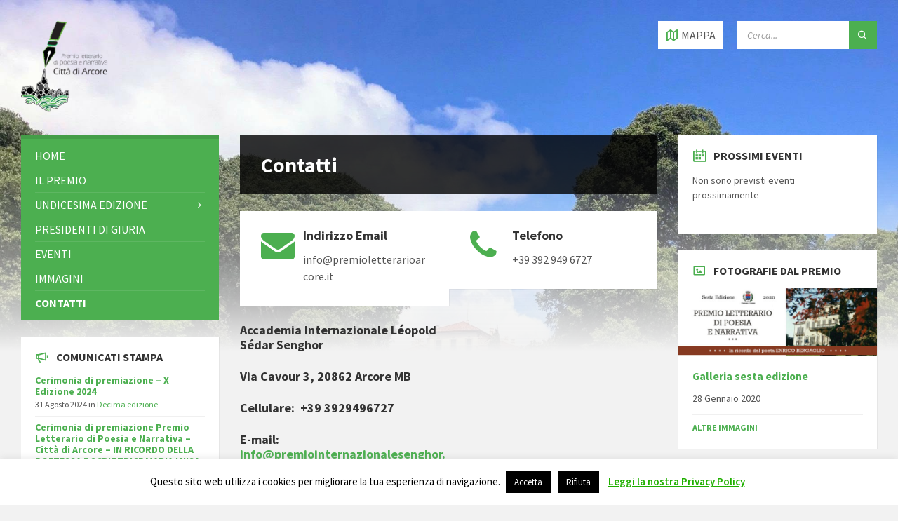

--- FILE ---
content_type: text/html; charset=UTF-8
request_url: https://www.premioletterarioarcore.it/contatti/
body_size: 14599
content:
<!DOCTYPE html>
<html lang="it-IT">
<head>
<meta http-equiv="Content-Type" content="text/html; charset=UTF-8">
<meta name="viewport" content="width=device-width, initial-scale=1.0">
<link rel="pingback" href="https://www.premioletterarioarcore.it/xmlrpc.php">
<meta name='robots' content='index, follow, max-image-preview:large, max-snippet:-1, max-video-preview:-1' />
<!-- This site is optimized with the Yoast SEO plugin v26.7 - https://yoast.com/wordpress/plugins/seo/ -->
<title>Contatti - Premio letterario di poesia e narrativa &quot;Città di Arcore&quot;</title>
<link rel="canonical" href="https://www.premioletterarioarcore.it/contatti/" />
<meta property="og:locale" content="it_IT" />
<meta property="og:type" content="article" />
<meta property="og:title" content="Contatti - Premio letterario di poesia e narrativa &quot;Città di Arcore&quot;" />
<meta property="og:description" content="Accademia Internazionale Léopold Sédar Senghor Via Cavour 3, 20862 Arcore MB Cellulare:  +39 3929496727 E-mail: info@premiointernazionalesenghor.com Pec: accademiainternazionalesenghor@pec.it Modulo di contatto" />
<meta property="og:url" content="https://www.premioletterarioarcore.it/contatti/" />
<meta property="og:site_name" content="Premio letterario di poesia e narrativa &quot;Città di Arcore&quot;" />
<meta property="article:modified_time" content="2024-11-03T18:00:13+00:00" />
<meta name="twitter:card" content="summary_large_image" />
<meta name="twitter:label1" content="Tempo di lettura stimato" />
<meta name="twitter:data1" content="1 minuto" />
<script type="application/ld+json" class="yoast-schema-graph">{"@context":"https://schema.org","@graph":[{"@type":"WebPage","@id":"https://www.premioletterarioarcore.it/contatti/","url":"https://www.premioletterarioarcore.it/contatti/","name":"Contatti - Premio letterario di poesia e narrativa &quot;Città di Arcore&quot;","isPartOf":{"@id":"https://www.premioletterarioarcore.it/#website"},"datePublished":"2018-12-10T12:17:50+00:00","dateModified":"2024-11-03T18:00:13+00:00","breadcrumb":{"@id":"https://www.premioletterarioarcore.it/contatti/#breadcrumb"},"inLanguage":"it-IT","potentialAction":[{"@type":"ReadAction","target":["https://www.premioletterarioarcore.it/contatti/"]}]},{"@type":"BreadcrumbList","@id":"https://www.premioletterarioarcore.it/contatti/#breadcrumb","itemListElement":[{"@type":"ListItem","position":1,"name":"Home","item":"https://www.premioletterarioarcore.it/"},{"@type":"ListItem","position":2,"name":"Contatti"}]},{"@type":"WebSite","@id":"https://www.premioletterarioarcore.it/#website","url":"https://www.premioletterarioarcore.it/","name":"Premio letterario di poesia e narrativa &quot;Città di Arcore&quot;","description":"","publisher":{"@id":"https://www.premioletterarioarcore.it/#organization"},"potentialAction":[{"@type":"SearchAction","target":{"@type":"EntryPoint","urlTemplate":"https://www.premioletterarioarcore.it/?s={search_term_string}"},"query-input":{"@type":"PropertyValueSpecification","valueRequired":true,"valueName":"search_term_string"}}],"inLanguage":"it-IT"},{"@type":"Organization","@id":"https://www.premioletterarioarcore.it/#organization","name":"Premio Letterario di poesia e narrativa \"Città di Arcore\"","url":"https://www.premioletterarioarcore.it/","logo":{"@type":"ImageObject","inLanguage":"it-IT","@id":"https://www.premioletterarioarcore.it/#/schema/logo/image/","url":"https://www.premioletterarioarcore.it/wp-content/uploads/2019/04/logo.png","contentUrl":"https://www.premioletterarioarcore.it/wp-content/uploads/2019/04/logo.png","width":300,"height":300,"caption":"Premio Letterario di poesia e narrativa \"Città di Arcore\""},"image":{"@id":"https://www.premioletterarioarcore.it/#/schema/logo/image/"}}]}</script>
<!-- / Yoast SEO plugin. -->
<link rel='dns-prefetch' href='//fonts.googleapis.com' />
<link rel='dns-prefetch' href='//www.googletagmanager.com' />
<link rel="alternate" type="application/rss+xml" title="Premio letterario di poesia e narrativa &quot;Città di Arcore&quot; &raquo; Feed" href="https://www.premioletterarioarcore.it/feed/" />
<link rel="alternate" type="application/rss+xml" title="Premio letterario di poesia e narrativa &quot;Città di Arcore&quot; &raquo; Feed dei commenti" href="https://www.premioletterarioarcore.it/comments/feed/" />
<link rel="alternate" title="oEmbed (JSON)" type="application/json+oembed" href="https://www.premioletterarioarcore.it/wp-json/oembed/1.0/embed?url=https%3A%2F%2Fwww.premioletterarioarcore.it%2Fcontatti%2F" />
<link rel="alternate" title="oEmbed (XML)" type="text/xml+oembed" href="https://www.premioletterarioarcore.it/wp-json/oembed/1.0/embed?url=https%3A%2F%2Fwww.premioletterarioarcore.it%2Fcontatti%2F&#038;format=xml" />
<style id='wp-img-auto-sizes-contain-inline-css' type='text/css'>
img:is([sizes=auto i],[sizes^="auto," i]){contain-intrinsic-size:3000px 1500px}
/*# sourceURL=wp-img-auto-sizes-contain-inline-css */
</style>
<style id='wp-block-library-inline-css' type='text/css'>
:root{--wp-block-synced-color:#7a00df;--wp-block-synced-color--rgb:122,0,223;--wp-bound-block-color:var(--wp-block-synced-color);--wp-editor-canvas-background:#ddd;--wp-admin-theme-color:#007cba;--wp-admin-theme-color--rgb:0,124,186;--wp-admin-theme-color-darker-10:#006ba1;--wp-admin-theme-color-darker-10--rgb:0,107,160.5;--wp-admin-theme-color-darker-20:#005a87;--wp-admin-theme-color-darker-20--rgb:0,90,135;--wp-admin-border-width-focus:2px}@media (min-resolution:192dpi){:root{--wp-admin-border-width-focus:1.5px}}.wp-element-button{cursor:pointer}:root .has-very-light-gray-background-color{background-color:#eee}:root .has-very-dark-gray-background-color{background-color:#313131}:root .has-very-light-gray-color{color:#eee}:root .has-very-dark-gray-color{color:#313131}:root .has-vivid-green-cyan-to-vivid-cyan-blue-gradient-background{background:linear-gradient(135deg,#00d084,#0693e3)}:root .has-purple-crush-gradient-background{background:linear-gradient(135deg,#34e2e4,#4721fb 50%,#ab1dfe)}:root .has-hazy-dawn-gradient-background{background:linear-gradient(135deg,#faaca8,#dad0ec)}:root .has-subdued-olive-gradient-background{background:linear-gradient(135deg,#fafae1,#67a671)}:root .has-atomic-cream-gradient-background{background:linear-gradient(135deg,#fdd79a,#004a59)}:root .has-nightshade-gradient-background{background:linear-gradient(135deg,#330968,#31cdcf)}:root .has-midnight-gradient-background{background:linear-gradient(135deg,#020381,#2874fc)}:root{--wp--preset--font-size--normal:16px;--wp--preset--font-size--huge:42px}.has-regular-font-size{font-size:1em}.has-larger-font-size{font-size:2.625em}.has-normal-font-size{font-size:var(--wp--preset--font-size--normal)}.has-huge-font-size{font-size:var(--wp--preset--font-size--huge)}.has-text-align-center{text-align:center}.has-text-align-left{text-align:left}.has-text-align-right{text-align:right}.has-fit-text{white-space:nowrap!important}#end-resizable-editor-section{display:none}.aligncenter{clear:both}.items-justified-left{justify-content:flex-start}.items-justified-center{justify-content:center}.items-justified-right{justify-content:flex-end}.items-justified-space-between{justify-content:space-between}.screen-reader-text{border:0;clip-path:inset(50%);height:1px;margin:-1px;overflow:hidden;padding:0;position:absolute;width:1px;word-wrap:normal!important}.screen-reader-text:focus{background-color:#ddd;clip-path:none;color:#444;display:block;font-size:1em;height:auto;left:5px;line-height:normal;padding:15px 23px 14px;text-decoration:none;top:5px;width:auto;z-index:100000}html :where(.has-border-color){border-style:solid}html :where([style*=border-top-color]){border-top-style:solid}html :where([style*=border-right-color]){border-right-style:solid}html :where([style*=border-bottom-color]){border-bottom-style:solid}html :where([style*=border-left-color]){border-left-style:solid}html :where([style*=border-width]){border-style:solid}html :where([style*=border-top-width]){border-top-style:solid}html :where([style*=border-right-width]){border-right-style:solid}html :where([style*=border-bottom-width]){border-bottom-style:solid}html :where([style*=border-left-width]){border-left-style:solid}html :where(img[class*=wp-image-]){height:auto;max-width:100%}:where(figure){margin:0 0 1em}html :where(.is-position-sticky){--wp-admin--admin-bar--position-offset:var(--wp-admin--admin-bar--height,0px)}@media screen and (max-width:600px){html :where(.is-position-sticky){--wp-admin--admin-bar--position-offset:0px}}
/*# sourceURL=wp-block-library-inline-css */
</style><style id='wp-block-columns-inline-css' type='text/css'>
.wp-block-columns{box-sizing:border-box;display:flex;flex-wrap:wrap!important}@media (min-width:782px){.wp-block-columns{flex-wrap:nowrap!important}}.wp-block-columns{align-items:normal!important}.wp-block-columns.are-vertically-aligned-top{align-items:flex-start}.wp-block-columns.are-vertically-aligned-center{align-items:center}.wp-block-columns.are-vertically-aligned-bottom{align-items:flex-end}@media (max-width:781px){.wp-block-columns:not(.is-not-stacked-on-mobile)>.wp-block-column{flex-basis:100%!important}}@media (min-width:782px){.wp-block-columns:not(.is-not-stacked-on-mobile)>.wp-block-column{flex-basis:0;flex-grow:1}.wp-block-columns:not(.is-not-stacked-on-mobile)>.wp-block-column[style*=flex-basis]{flex-grow:0}}.wp-block-columns.is-not-stacked-on-mobile{flex-wrap:nowrap!important}.wp-block-columns.is-not-stacked-on-mobile>.wp-block-column{flex-basis:0;flex-grow:1}.wp-block-columns.is-not-stacked-on-mobile>.wp-block-column[style*=flex-basis]{flex-grow:0}:where(.wp-block-columns){margin-bottom:1.75em}:where(.wp-block-columns.has-background){padding:1.25em 2.375em}.wp-block-column{flex-grow:1;min-width:0;overflow-wrap:break-word;word-break:break-word}.wp-block-column.is-vertically-aligned-top{align-self:flex-start}.wp-block-column.is-vertically-aligned-center{align-self:center}.wp-block-column.is-vertically-aligned-bottom{align-self:flex-end}.wp-block-column.is-vertically-aligned-stretch{align-self:stretch}.wp-block-column.is-vertically-aligned-bottom,.wp-block-column.is-vertically-aligned-center,.wp-block-column.is-vertically-aligned-top{width:100%}
/*# sourceURL=https://www.premioletterarioarcore.it/wp-includes/blocks/columns/style.min.css */
</style>
<style id='global-styles-inline-css' type='text/css'>
:root{--wp--preset--aspect-ratio--square: 1;--wp--preset--aspect-ratio--4-3: 4/3;--wp--preset--aspect-ratio--3-4: 3/4;--wp--preset--aspect-ratio--3-2: 3/2;--wp--preset--aspect-ratio--2-3: 2/3;--wp--preset--aspect-ratio--16-9: 16/9;--wp--preset--aspect-ratio--9-16: 9/16;--wp--preset--color--black: #000000;--wp--preset--color--cyan-bluish-gray: #abb8c3;--wp--preset--color--white: #ffffff;--wp--preset--color--pale-pink: #f78da7;--wp--preset--color--vivid-red: #cf2e2e;--wp--preset--color--luminous-vivid-orange: #ff6900;--wp--preset--color--luminous-vivid-amber: #fcb900;--wp--preset--color--light-green-cyan: #7bdcb5;--wp--preset--color--vivid-green-cyan: #00d084;--wp--preset--color--pale-cyan-blue: #8ed1fc;--wp--preset--color--vivid-cyan-blue: #0693e3;--wp--preset--color--vivid-purple: #9b51e0;--wp--preset--gradient--vivid-cyan-blue-to-vivid-purple: linear-gradient(135deg,rgb(6,147,227) 0%,rgb(155,81,224) 100%);--wp--preset--gradient--light-green-cyan-to-vivid-green-cyan: linear-gradient(135deg,rgb(122,220,180) 0%,rgb(0,208,130) 100%);--wp--preset--gradient--luminous-vivid-amber-to-luminous-vivid-orange: linear-gradient(135deg,rgb(252,185,0) 0%,rgb(255,105,0) 100%);--wp--preset--gradient--luminous-vivid-orange-to-vivid-red: linear-gradient(135deg,rgb(255,105,0) 0%,rgb(207,46,46) 100%);--wp--preset--gradient--very-light-gray-to-cyan-bluish-gray: linear-gradient(135deg,rgb(238,238,238) 0%,rgb(169,184,195) 100%);--wp--preset--gradient--cool-to-warm-spectrum: linear-gradient(135deg,rgb(74,234,220) 0%,rgb(151,120,209) 20%,rgb(207,42,186) 40%,rgb(238,44,130) 60%,rgb(251,105,98) 80%,rgb(254,248,76) 100%);--wp--preset--gradient--blush-light-purple: linear-gradient(135deg,rgb(255,206,236) 0%,rgb(152,150,240) 100%);--wp--preset--gradient--blush-bordeaux: linear-gradient(135deg,rgb(254,205,165) 0%,rgb(254,45,45) 50%,rgb(107,0,62) 100%);--wp--preset--gradient--luminous-dusk: linear-gradient(135deg,rgb(255,203,112) 0%,rgb(199,81,192) 50%,rgb(65,88,208) 100%);--wp--preset--gradient--pale-ocean: linear-gradient(135deg,rgb(255,245,203) 0%,rgb(182,227,212) 50%,rgb(51,167,181) 100%);--wp--preset--gradient--electric-grass: linear-gradient(135deg,rgb(202,248,128) 0%,rgb(113,206,126) 100%);--wp--preset--gradient--midnight: linear-gradient(135deg,rgb(2,3,129) 0%,rgb(40,116,252) 100%);--wp--preset--font-size--small: 13px;--wp--preset--font-size--medium: 20px;--wp--preset--font-size--large: 36px;--wp--preset--font-size--x-large: 42px;--wp--preset--spacing--20: 0.44rem;--wp--preset--spacing--30: 0.67rem;--wp--preset--spacing--40: 1rem;--wp--preset--spacing--50: 1.5rem;--wp--preset--spacing--60: 2.25rem;--wp--preset--spacing--70: 3.38rem;--wp--preset--spacing--80: 5.06rem;--wp--preset--shadow--natural: 6px 6px 9px rgba(0, 0, 0, 0.2);--wp--preset--shadow--deep: 12px 12px 50px rgba(0, 0, 0, 0.4);--wp--preset--shadow--sharp: 6px 6px 0px rgba(0, 0, 0, 0.2);--wp--preset--shadow--outlined: 6px 6px 0px -3px rgb(255, 255, 255), 6px 6px rgb(0, 0, 0);--wp--preset--shadow--crisp: 6px 6px 0px rgb(0, 0, 0);}:where(.is-layout-flex){gap: 0.5em;}:where(.is-layout-grid){gap: 0.5em;}body .is-layout-flex{display: flex;}.is-layout-flex{flex-wrap: wrap;align-items: center;}.is-layout-flex > :is(*, div){margin: 0;}body .is-layout-grid{display: grid;}.is-layout-grid > :is(*, div){margin: 0;}:where(.wp-block-columns.is-layout-flex){gap: 2em;}:where(.wp-block-columns.is-layout-grid){gap: 2em;}:where(.wp-block-post-template.is-layout-flex){gap: 1.25em;}:where(.wp-block-post-template.is-layout-grid){gap: 1.25em;}.has-black-color{color: var(--wp--preset--color--black) !important;}.has-cyan-bluish-gray-color{color: var(--wp--preset--color--cyan-bluish-gray) !important;}.has-white-color{color: var(--wp--preset--color--white) !important;}.has-pale-pink-color{color: var(--wp--preset--color--pale-pink) !important;}.has-vivid-red-color{color: var(--wp--preset--color--vivid-red) !important;}.has-luminous-vivid-orange-color{color: var(--wp--preset--color--luminous-vivid-orange) !important;}.has-luminous-vivid-amber-color{color: var(--wp--preset--color--luminous-vivid-amber) !important;}.has-light-green-cyan-color{color: var(--wp--preset--color--light-green-cyan) !important;}.has-vivid-green-cyan-color{color: var(--wp--preset--color--vivid-green-cyan) !important;}.has-pale-cyan-blue-color{color: var(--wp--preset--color--pale-cyan-blue) !important;}.has-vivid-cyan-blue-color{color: var(--wp--preset--color--vivid-cyan-blue) !important;}.has-vivid-purple-color{color: var(--wp--preset--color--vivid-purple) !important;}.has-black-background-color{background-color: var(--wp--preset--color--black) !important;}.has-cyan-bluish-gray-background-color{background-color: var(--wp--preset--color--cyan-bluish-gray) !important;}.has-white-background-color{background-color: var(--wp--preset--color--white) !important;}.has-pale-pink-background-color{background-color: var(--wp--preset--color--pale-pink) !important;}.has-vivid-red-background-color{background-color: var(--wp--preset--color--vivid-red) !important;}.has-luminous-vivid-orange-background-color{background-color: var(--wp--preset--color--luminous-vivid-orange) !important;}.has-luminous-vivid-amber-background-color{background-color: var(--wp--preset--color--luminous-vivid-amber) !important;}.has-light-green-cyan-background-color{background-color: var(--wp--preset--color--light-green-cyan) !important;}.has-vivid-green-cyan-background-color{background-color: var(--wp--preset--color--vivid-green-cyan) !important;}.has-pale-cyan-blue-background-color{background-color: var(--wp--preset--color--pale-cyan-blue) !important;}.has-vivid-cyan-blue-background-color{background-color: var(--wp--preset--color--vivid-cyan-blue) !important;}.has-vivid-purple-background-color{background-color: var(--wp--preset--color--vivid-purple) !important;}.has-black-border-color{border-color: var(--wp--preset--color--black) !important;}.has-cyan-bluish-gray-border-color{border-color: var(--wp--preset--color--cyan-bluish-gray) !important;}.has-white-border-color{border-color: var(--wp--preset--color--white) !important;}.has-pale-pink-border-color{border-color: var(--wp--preset--color--pale-pink) !important;}.has-vivid-red-border-color{border-color: var(--wp--preset--color--vivid-red) !important;}.has-luminous-vivid-orange-border-color{border-color: var(--wp--preset--color--luminous-vivid-orange) !important;}.has-luminous-vivid-amber-border-color{border-color: var(--wp--preset--color--luminous-vivid-amber) !important;}.has-light-green-cyan-border-color{border-color: var(--wp--preset--color--light-green-cyan) !important;}.has-vivid-green-cyan-border-color{border-color: var(--wp--preset--color--vivid-green-cyan) !important;}.has-pale-cyan-blue-border-color{border-color: var(--wp--preset--color--pale-cyan-blue) !important;}.has-vivid-cyan-blue-border-color{border-color: var(--wp--preset--color--vivid-cyan-blue) !important;}.has-vivid-purple-border-color{border-color: var(--wp--preset--color--vivid-purple) !important;}.has-vivid-cyan-blue-to-vivid-purple-gradient-background{background: var(--wp--preset--gradient--vivid-cyan-blue-to-vivid-purple) !important;}.has-light-green-cyan-to-vivid-green-cyan-gradient-background{background: var(--wp--preset--gradient--light-green-cyan-to-vivid-green-cyan) !important;}.has-luminous-vivid-amber-to-luminous-vivid-orange-gradient-background{background: var(--wp--preset--gradient--luminous-vivid-amber-to-luminous-vivid-orange) !important;}.has-luminous-vivid-orange-to-vivid-red-gradient-background{background: var(--wp--preset--gradient--luminous-vivid-orange-to-vivid-red) !important;}.has-very-light-gray-to-cyan-bluish-gray-gradient-background{background: var(--wp--preset--gradient--very-light-gray-to-cyan-bluish-gray) !important;}.has-cool-to-warm-spectrum-gradient-background{background: var(--wp--preset--gradient--cool-to-warm-spectrum) !important;}.has-blush-light-purple-gradient-background{background: var(--wp--preset--gradient--blush-light-purple) !important;}.has-blush-bordeaux-gradient-background{background: var(--wp--preset--gradient--blush-bordeaux) !important;}.has-luminous-dusk-gradient-background{background: var(--wp--preset--gradient--luminous-dusk) !important;}.has-pale-ocean-gradient-background{background: var(--wp--preset--gradient--pale-ocean) !important;}.has-electric-grass-gradient-background{background: var(--wp--preset--gradient--electric-grass) !important;}.has-midnight-gradient-background{background: var(--wp--preset--gradient--midnight) !important;}.has-small-font-size{font-size: var(--wp--preset--font-size--small) !important;}.has-medium-font-size{font-size: var(--wp--preset--font-size--medium) !important;}.has-large-font-size{font-size: var(--wp--preset--font-size--large) !important;}.has-x-large-font-size{font-size: var(--wp--preset--font-size--x-large) !important;}
:where(.wp-block-columns.is-layout-flex){gap: 2em;}:where(.wp-block-columns.is-layout-grid){gap: 2em;}
/*# sourceURL=global-styles-inline-css */
</style>
<style id='core-block-supports-inline-css' type='text/css'>
.wp-container-core-columns-is-layout-9d6595d7{flex-wrap:nowrap;}
/*# sourceURL=core-block-supports-inline-css */
</style>
<style id='classic-theme-styles-inline-css' type='text/css'>
/*! This file is auto-generated */
.wp-block-button__link{color:#fff;background-color:#32373c;border-radius:9999px;box-shadow:none;text-decoration:none;padding:calc(.667em + 2px) calc(1.333em + 2px);font-size:1.125em}.wp-block-file__button{background:#32373c;color:#fff;text-decoration:none}
/*# sourceURL=/wp-includes/css/classic-themes.min.css */
</style>
<!-- <link rel='stylesheet' id='contact-form-7-css' href='https://www.premioletterarioarcore.it/wp-content/plugins/contact-form-7/includes/css/styles.css?ver=6.1.4' type='text/css' media='all' /> -->
<!-- <link rel='stylesheet' id='cookie-law-info-css' href='https://www.premioletterarioarcore.it/wp-content/plugins/cookie-law-info/legacy/public/css/cookie-law-info-public.css?ver=3.3.9.1' type='text/css' media='all' /> -->
<!-- <link rel='stylesheet' id='cookie-law-info-gdpr-css' href='https://www.premioletterarioarcore.it/wp-content/plugins/cookie-law-info/legacy/public/css/cookie-law-info-gdpr.css?ver=3.3.9.1' type='text/css' media='all' /> -->
<!-- <link rel='stylesheet' id='lsvr-townpress-main-style-css' href='https://www.premioletterarioarcore.it/wp-content/themes/townpress/style.css?ver=2.7.0' type='text/css' media='all' /> -->
<link rel="stylesheet" type="text/css" href="//www.premioletterarioarcore.it/wp-content/cache/wpfc-minified/2q9t8mrx/3tdsy.css" media="all"/>
<style id='lsvr-townpress-main-style-inline-css' type='text/css'>
body, input, textarea, select, button, #cancel-comment-reply-link, .lsvr_listing-map__infobox { font-family: 'Source Sans Pro', Arial, sans-serif; }
html, body { font-size: 16px; }
.header-logo { max-width: 130px; } .header-logo--front { max-width: 130px; } @media ( max-width: 991px ) { .header-logo { max-width: 100px; } }
/*# sourceURL=lsvr-townpress-main-style-inline-css */
</style>
<!-- <link rel='stylesheet' id='lsvr-townpress-child-style-css' href='https://www.premioletterarioarcore.it/wp-content/themes/townpress-child/style.css?ver=2.1.0' type='text/css' media='all' /> -->
<link rel="stylesheet" type="text/css" href="//www.premioletterarioarcore.it/wp-content/cache/wpfc-minified/kem9fikz/oqfk.css" media="all"/>
<link rel='stylesheet' id='lsvr-townpress-google-fonts-css' href='//fonts.googleapis.com/css?family=Source+Sans+Pro%3A400%2C400italic%2C600%2C600italic%2C700%2C700italic&#038;ver=6.9' type='text/css' media='all' />
<!-- <link rel='stylesheet' id='lsvr-townpress-color-scheme-css' href='https://www.premioletterarioarcore.it/wp-content/themes/townpress/assets/css/skins/green.css?ver=2.7.0' type='text/css' media='all' /> -->
<!-- <link rel='stylesheet' id='wp-block-paragraph-css' href='https://www.premioletterarioarcore.it/wp-includes/blocks/paragraph/style.min.css?ver=6.9' type='text/css' media='all' /> -->
<!-- <link rel='stylesheet' id='wp-block-heading-css' href='https://www.premioletterarioarcore.it/wp-includes/blocks/heading/style.min.css?ver=6.9' type='text/css' media='all' /> -->
<link rel="stylesheet" type="text/css" href="//www.premioletterarioarcore.it/wp-content/cache/wpfc-minified/fonf65gm/bk24g.css" media="all"/>
<script src='//www.premioletterarioarcore.it/wp-content/cache/wpfc-minified/2ak6dwgi/2e3h6.js' type="text/javascript"></script>
<!-- <script type="text/javascript" src="https://www.premioletterarioarcore.it/wp-includes/js/jquery/jquery.min.js?ver=3.7.1" id="jquery-core-js"></script> -->
<!-- <script type="text/javascript" src="https://www.premioletterarioarcore.it/wp-includes/js/jquery/jquery-migrate.min.js?ver=3.4.1" id="jquery-migrate-js"></script> -->
<script type="text/javascript" id="cookie-law-info-js-extra">
/* <![CDATA[ */
var Cli_Data = {"nn_cookie_ids":[],"cookielist":[],"non_necessary_cookies":[],"ccpaEnabled":"","ccpaRegionBased":"","ccpaBarEnabled":"","strictlyEnabled":["necessary","obligatoire"],"ccpaType":"gdpr","js_blocking":"","custom_integration":"","triggerDomRefresh":"","secure_cookies":""};
var cli_cookiebar_settings = {"animate_speed_hide":"500","animate_speed_show":"500","background":"#FFF","border":"#b1a6a6c2","border_on":"","button_1_button_colour":"#000","button_1_button_hover":"#000000","button_1_link_colour":"#fff","button_1_as_button":"1","button_1_new_win":"","button_2_button_colour":"#333","button_2_button_hover":"#292929","button_2_link_colour":"#20af00","button_2_as_button":"","button_2_hidebar":"","button_3_button_colour":"#000","button_3_button_hover":"#000000","button_3_link_colour":"#fff","button_3_as_button":"1","button_3_new_win":"","button_4_button_colour":"#000","button_4_button_hover":"#000000","button_4_link_colour":"#fff","button_4_as_button":"1","button_7_button_colour":"#61a229","button_7_button_hover":"#4e8221","button_7_link_colour":"#fff","button_7_as_button":"1","button_7_new_win":"","font_family":"inherit","header_fix":"","notify_animate_hide":"1","notify_animate_show":"","notify_div_id":"#cookie-law-info-bar","notify_position_horizontal":"right","notify_position_vertical":"bottom","scroll_close":"","scroll_close_reload":"","accept_close_reload":"","reject_close_reload":"","showagain_tab":"","showagain_background":"#fff","showagain_border":"#000","showagain_div_id":"#cookie-law-info-again","showagain_x_position":"100px","text":"#000","show_once_yn":"","show_once":"10000","logging_on":"","as_popup":"","popup_overlay":"1","bar_heading_text":"","cookie_bar_as":"banner","popup_showagain_position":"bottom-right","widget_position":"left"};
var log_object = {"ajax_url":"https://www.premioletterarioarcore.it/wp-admin/admin-ajax.php"};
//# sourceURL=cookie-law-info-js-extra
/* ]]> */
</script>
<script src='//www.premioletterarioarcore.it/wp-content/cache/wpfc-minified/1s4vyfow/3tdsy.js' type="text/javascript"></script>
<!-- <script type="text/javascript" src="https://www.premioletterarioarcore.it/wp-content/plugins/cookie-law-info/legacy/public/js/cookie-law-info-public.js?ver=3.3.9.1" id="cookie-law-info-js"></script> -->
<!-- <script type="text/javascript" src="https://www.premioletterarioarcore.it/wp-content/plugins/lsvr-events/assets/js/lsvr-events.min.js?ver=1.6.0" id="lsvr-events-scripts-js"></script> -->
<script type="text/javascript" id="lsvr-townpress-toolkit-weather-widget-js-extra">
/* <![CDATA[ */
var lsvr_townpress_toolkit_ajax_weather_widget_var = {"url":"https://www.premioletterarioarcore.it/wp-admin/admin-ajax.php","nonce":"a68ded0215"};
//# sourceURL=lsvr-townpress-toolkit-weather-widget-js-extra
/* ]]> */
</script>
<script src='//www.premioletterarioarcore.it/wp-content/cache/wpfc-minified/87xq1png/oqfk.js' type="text/javascript"></script>
<!-- <script type="text/javascript" src="https://www.premioletterarioarcore.it/wp-content/plugins/lsvr-townpress-toolkit/assets/js/lsvr-townpress-toolkit-weather-widget.min.js?ver=1.4.0" id="lsvr-townpress-toolkit-weather-widget-js"></script> -->
<link rel="https://api.w.org/" href="https://www.premioletterarioarcore.it/wp-json/" /><link rel="alternate" title="JSON" type="application/json" href="https://www.premioletterarioarcore.it/wp-json/wp/v2/pages/515" /><link rel="EditURI" type="application/rsd+xml" title="RSD" href="https://www.premioletterarioarcore.it/xmlrpc.php?rsd" />
<meta name="generator" content="WordPress 6.9" />
<link rel='shortlink' href='https://www.premioletterarioarcore.it/?p=515' />
<meta name="generator" content="Site Kit by Google 1.170.0" /><link rel="icon" href="https://www.premioletterarioarcore.it/wp-content/uploads/2019/04/logo.png" sizes="32x32" />
<link rel="icon" href="https://www.premioletterarioarcore.it/wp-content/uploads/2019/04/logo.png" sizes="192x192" />
<link rel="apple-touch-icon" href="https://www.premioletterarioarcore.it/wp-content/uploads/2019/04/logo.png" />
<meta name="msapplication-TileImage" content="https://www.premioletterarioarcore.it/wp-content/uploads/2019/04/logo.png" />
</head>
<body class="wp-singular page-template page-template-page-templates page-template-not-boxed page-template-page-templatesnot-boxed-php page page-id-515 wp-custom-logo wp-theme-townpress wp-child-theme-townpress-child">
<!-- WRAPPER : begin -->
<div id="wrapper">
<!-- HEADER : begin -->
<header id="header"  class="header--has-map">
<div class="header__inner">
<div class="header-map header-map--loading">
<div id="header-map-canvas" class="header-map__canvas"
data-address=""
data-latlong="45.628922,9.320050"
data-maptype="roadmap"
data-zoom="15"
data-mousewheel="false">
</div>
<span class="c-spinner"></span>
<button class="header-map__close" type="button"><i class="header-map__close-ico icon-cross"></i></button>
</div>
<!-- HEADER CONTENT : begin -->
<div class="header__content">
<div class="lsvr-container">
<div class="header__content-inner">
<!-- HEADER BRANDING : begin -->
<div  class="header-logo">
<a href="https://www.premioletterarioarcore.it/" class="header-logo__link">
<img src="https://www.premioletterarioarcore.it/wp-content/uploads/2019/04/logo.png"
class="header-logo__image"
alt="Premio letterario di poesia e narrativa &quot;Città di Arcore&quot;">
</a>
</div>
<!-- HEADER BRANDING : end -->
<!-- HEADER TOOLBAR TOGGLE : begin -->
<div class="header-toolbar-toggle header-toolbar-toggle--has-map">
<button class="header-toolbar-toggle__menu-button" type="button">
<i class="header-toolbar-toggle__menu-button-ico header-toolbar-toggle__menu-button-ico--open icon-menu"></i>
<i class="header-toolbar-toggle__menu-button-ico header-toolbar-toggle__menu-button-ico--close icon-cross"></i>
<span class="header-toolbar-toggle__menu-button-label">Menu</span>
</button>
<!-- HEADER MAP TOGGLE : begin -->
<button class="header-map-toggle header-map-toggle--mobile" type="button">
<i class="header-map-toggle__ico header-map-toggle__ico--open icon-map2"></i>
<i class="header-map-toggle__ico header-map-toggle__ico--close icon-cross"></i>
<span class="header-map-toggle__label">Mappa</span>
</button>
<!-- HEADER MAP TOGGLE : end -->
</div>
<!-- HEADER TOOLBAR TOGGLE : end -->
<!-- HEADER TOOLBAR : begin -->
<div class="header-toolbar">
<!-- HEADER MAP TOGGLE : begin -->
<button class="header-map-toggle header-map-toggle--desktop header-toolbar__item" type="button">
<i class="header-map-toggle__ico header-map-toggle__ico--open icon-map2"></i>
<i class="header-map-toggle__ico header-map-toggle__ico--close icon-cross"></i>
<span class="header-map-toggle__label">Mappa</span>
</button>
<!-- HEADER MAP TOGGLE : end -->
<!-- HEADER MOBILE MENU : begin -->
<nav class="header-mobile-menu">
<ul id="menu-menu-principale" class="header-mobile-menu__list">
<li class="header-mobile-menu__item header-mobile-menu__item--level-0 menu-item menu-item-type-post_type menu-item-object-page menu-item-home">
<a href="https://www.premioletterarioarcore.it/"
class="header-mobile-menu__item-link header-mobile-menu__item-link--level-0"
>
Home</a>
</li>
<li class="header-mobile-menu__item header-mobile-menu__item--level-0 menu-item menu-item-type-custom menu-item-object-custom">
<a href="https://www.premioletterarioarcore.it/il-premio"
class="header-mobile-menu__item-link header-mobile-menu__item-link--level-0"
>
Il premio</a>
</li>
<li class="header-mobile-menu__item header-mobile-menu__item--level-0 menu-item menu-item-type-custom menu-item-object-custom menu-item-has-children">
<a href="https://www.premioletterarioarcore.it/categorie-documenti/undicesima-edizione/"
class="header-mobile-menu__item-link header-mobile-menu__item-link--level-0"
>
Undicesima edizione</a>
<button class="header-mobile-menu__toggle header-mobile-menu__toggle--level-0" type="button">
<i class="header-mobile-menu__toggle-icon"></i>
</button>
<ul class="header-mobile-menu__submenu sub-menu header-mobile-menu__submenu--level-0">
<li class="header-mobile-menu__item header-mobile-menu__item--level-1 menu-item menu-item-type-custom menu-item-object-custom">
<a href="https://www.premioletterarioarcore.it/documenti/bando-undicesima-edizione/"
class="header-mobile-menu__item-link header-mobile-menu__item-link--level-1"
>
Bando</a>
</li>
<li class="header-mobile-menu__item header-mobile-menu__item--level-1 menu-item menu-item-type-custom menu-item-object-custom">
<a href="https://www.premioletterarioarcore.it/documenti/delibere-giuria-undicesima-edizione/"
class="header-mobile-menu__item-link header-mobile-menu__item-link--level-1"
>
Delibere giuria</a>
</li>
<li class="header-mobile-menu__item header-mobile-menu__item--level-1 menu-item menu-item-type-custom menu-item-object-custom">
<a href="https://www.facebook.com/profile.php?id=100064425174138&#038;sk=photos"
class="header-mobile-menu__item-link header-mobile-menu__item-link--level-1"
>
Galleria</a>
</li>
</ul>
</li>
<li class="header-mobile-menu__item header-mobile-menu__item--level-0 menu-item menu-item-type-custom menu-item-object-custom">
<a href="http://premioletterarioarcore.it/presidenti-giuria"
class="header-mobile-menu__item-link header-mobile-menu__item-link--level-0"
>
Presidenti di giuria</a>
</li>
<li class="header-mobile-menu__item header-mobile-menu__item--level-0 menu-item menu-item-type-custom menu-item-object-custom">
<a href="https://www.premioletterarioarcore.it/eventi?date_from=2014-01-01"
class="header-mobile-menu__item-link header-mobile-menu__item-link--level-0"
>
Eventi</a>
</li>
<li class="header-mobile-menu__item header-mobile-menu__item--level-0 menu-item menu-item-type-custom menu-item-object-custom">
<a href="https://www.premioletterarioarcore.it/immagini"
class="header-mobile-menu__item-link header-mobile-menu__item-link--level-0"
>
Immagini</a>
</li>
<li class="header-mobile-menu__item header-mobile-menu__item--level-0 menu-item menu-item-type-post_type menu-item-object-page current-menu-item page_item page-item-515 current_page_item">
<a href="https://www.premioletterarioarcore.it/contatti/"
class="header-mobile-menu__item-link header-mobile-menu__item-link--level-0"
>
Contatti</a>
</li>
</ul>
</nav>
<!-- HEADER MOBILE MENU : end -->
<!-- HEADER SEARCH : begin -->
<div class="header-search header-toolbar__item">
<!-- SEARCH FORM : begin -->
<form class="c-search-form" action="https://www.premioletterarioarcore.it/" method="get" role="search">
<div class="c-search-form__inner">
<div class="c-search-form__input-holder">
<input class="c-search-form__input" type="text" name="s"
placeholder="Cerca..."
value="">
<button class="c-search-form__button" type="submit" title="Ricerca">
<i class="c-search-form__button-ico icon-magnifier"></i></button>
</div>
</div>
</form>
<!-- SEARCH FORM : end -->
</div>
<!-- HEADER SEARCH : end -->
</div>
<!-- HEADER TOOLBAR : end -->
</div>
</div>
</div>
<!-- HEADER CONTENT : end -->
</div>
</header>
<!-- HEADER : end -->
<div class="header-background header-background--single"
data-slideshow-speed="10">
<div class="header-background__image header-background__image--default"
style="background-image: url('https://www.premioletterarioarcore.it/wp-content/uploads/2019/05/villa-1-e1557402605119-01.jpeg'); "></div>
</div>
<!-- CORE : begin -->
<div id="core">
<div class="core__inner">
<!-- COLUMNS : begin -->
<div id="columns">
<div class="columns__inner">
<div class="lsvr-container">
<div class="lsvr-grid">
<div class="columns__main lsvr-grid__col lsvr-grid__col--span-6 lsvr-grid__col--push-3">
<!-- MAIN : begin -->
<main id="main">
<div class="main__inner">
<div class="post-515 page type-page status-publish hentry">
<!-- PAGE HEADER : begin -->
<header class="main__header">
<h1 class="main__title">Contatti</h1>
</header>
<!-- PAGE HEADER : end -->
<!-- PAGE CONTENT : begin -->
<div class="page__content">
<div class="wp-block-columns has-2-columns is-layout-flex wp-container-core-columns-is-layout-9d6595d7 wp-block-columns-is-layout-flex">
<div class="wp-block-column is-layout-flow wp-block-column-is-layout-flow">
<div class="lsvr-feature lsvr-feature--has-icon"
>
<div class="lsvr-feature__inner">
<i class="lsvr-feature__icon icon-envelope2"></i>
<h3 class="lsvr-feature__title">
Indirizzo Email                        </h3>
<div class="lsvr-feature__text">
<p>info@premioletterarioarcore.it</p>
</div>
</div>
</div>
<h4 class="wp-block-heading">Accademia Internazionale Léopold Sédar Senghor</h4>
<h4 class="wp-block-heading">Via Cavour 3, 20862 Arcore MB</h4>
<h4 class="wp-block-heading">Cellulare:  +39 3929496727</h4>
<h3 class="wp-block-heading">E-mail:<a href="mailto: info@premiointernazionalesenghor.com"> info@premiointernazionalesenghor.com</a></h3>
<h4 class="wp-block-heading">Pec: <a href="mailto:africasolidarieta@pec.it">accademiainternazionalesenghor@pec.it</a></h4>
</div>
<div class="wp-block-column is-layout-flow wp-block-column-is-layout-flow">
<div class="lsvr-feature lsvr-feature--has-icon"
>
<div class="lsvr-feature__inner">
<i class="lsvr-feature__icon icon-phone"></i>
<h3 class="lsvr-feature__title">
Telefono                        </h3>
<div class="lsvr-feature__text">
<p>+39 392 949 6727</p>
</div>
</div>
</div>
</div>
</div>
<h2 class="wp-block-heading">Modulo di contatto</h2>
<div class="wpcf7 no-js" id="wpcf7-f3007-p515-o1" lang="en-US" dir="ltr" data-wpcf7-id="3007">
<div class="screen-reader-response"><p role="status" aria-live="polite" aria-atomic="true"></p> <ul></ul></div>
<form action="/contatti/#wpcf7-f3007-p515-o1" method="post" class="wpcf7-form init" aria-label="Contact form" novalidate="novalidate" data-status="init">
<fieldset class="hidden-fields-container"><input type="hidden" name="_wpcf7" value="3007" /><input type="hidden" name="_wpcf7_version" value="6.1.4" /><input type="hidden" name="_wpcf7_locale" value="en_US" /><input type="hidden" name="_wpcf7_unit_tag" value="wpcf7-f3007-p515-o1" /><input type="hidden" name="_wpcf7_container_post" value="515" /><input type="hidden" name="_wpcf7_posted_data_hash" value="" />
</fieldset>
<div class="wpcf7-response-output" aria-hidden="true"></div>
<div class="lsvr-grid lsvr-grid--2-cols">
<div class="lsvr-grid__col lsvr-grid__col--span-6">
<p><br />
<label for="contact-name">Nome</label><span class="wpcf7-form-control-wrap" data-name="contact-name"><input size="40" maxlength="400" class="wpcf7-form-control wpcf7-text" id="contact-name" aria-invalid="false" value="" type="text" name="contact-name" /></span>
</p>
</div>
<div class="lsvr-grid__col lsvr-grid__col--span-6">
<p><br />
<label for="contact-email">Indirizzo Email</label><span class="wpcf7-form-control-wrap" data-name="contact-email"><input size="40" maxlength="400" class="wpcf7-form-control wpcf7-email wpcf7-text wpcf7-validates-as-email" id="contact-email" aria-invalid="false" value="" type="email" name="contact-email" /></span>
</p>
</div>
</div>
<div class="lsvr-grid lsvr-grid--2-cols">
<div class="lsvr-grid__col lsvr-grid__col--span-6">
</div>
<div class="lsvr-grid__col lsvr-grid__col--span-6">
</div>
</div>
<p><br />
<label for="contact-message">Messaggio</label><span class="wpcf7-form-control-wrap" data-name="contact-message"><textarea cols="40" rows="10" maxlength="2000" class="wpcf7-form-control wpcf7-textarea" id="contact-message" aria-invalid="false" name="contact-message"></textarea></span>
</p>
<p><br />
[wpgdprc "Utilizzando questo modulo accetti la memorizzazione e la gestione dei tuoi dati da questo sito web."]
</p>
<p><input class="wpcf7-form-control wpcf7-submit has-spinner" type="submit" value="Invia" />
</p><p style="display: none !important;" class="akismet-fields-container" data-prefix="_wpcf7_ak_"><label>&#916;<textarea name="_wpcf7_ak_hp_textarea" cols="45" rows="8" maxlength="100"></textarea></label><input type="hidden" id="ak_js_1" name="_wpcf7_ak_js" value="213"/><script>document.getElementById( "ak_js_1" ).setAttribute( "value", ( new Date() ).getTime() );</script></p>
</form>
</div>
</div>
<!-- PAGE CONTENT : end -->
</div>
</div>
</main>
<!-- MAIN : end -->
</div>
<div class="columns__sidebar columns__sidebar--left lsvr-grid__col lsvr-grid__col--span-3 lsvr-grid__col--pull-6">
<!-- LEFT SIDEBAR : begin -->
<aside id="sidebar-left">
<div class="sidebar-left__inner">
<div id="lsvr_townpress_menu-1" class="widget lsvr-townpress-menu-widget"><div class="widget__inner">
<div class="widget__content">
<nav class="lsvr-townpress-menu-widget__nav lsvr-townpress-menu-widget__nav--expanded-active">
<ul id="menu-menu-principale-1" class="lsvr-townpress-menu-widget__list">
<li class="lsvr-townpress-menu-widget__item lsvr-townpress-menu-widget__item--level-0 menu-item menu-item-type-post_type menu-item-object-page menu-item-home">
<a href="https://www.premioletterarioarcore.it/"
class="lsvr-townpress-menu-widget__item-link lsvr-townpress-menu-widget__item-link--level-0"
>
Home</a>
</li>
<li class="lsvr-townpress-menu-widget__item lsvr-townpress-menu-widget__item--level-0 menu-item menu-item-type-custom menu-item-object-custom">
<a href="https://www.premioletterarioarcore.it/il-premio"
class="lsvr-townpress-menu-widget__item-link lsvr-townpress-menu-widget__item-link--level-0"
>
Il premio</a>
</li>
<li class="lsvr-townpress-menu-widget__item lsvr-townpress-menu-widget__item--level-0 menu-item menu-item-type-custom menu-item-object-custom menu-item-has-children">
<a href="https://www.premioletterarioarcore.it/categorie-documenti/undicesima-edizione/"
class="lsvr-townpress-menu-widget__item-link lsvr-townpress-menu-widget__item-link--level-0"
>
Undicesima edizione</a>
<button class="lsvr-townpress-menu-widget__toggle lsvr-townpress-menu-widget__toggle--level-0" type="button">
<i class="lsvr-townpress-menu-widget__toggle-icon"></i>
</button>
<ul class="lsvr-townpress-menu-widget__submenu lsvr-townpress-menu-widget__submenu--level-0">
<li class="lsvr-townpress-menu-widget__item lsvr-townpress-menu-widget__item--level-1 menu-item menu-item-type-custom menu-item-object-custom">
<a href="https://www.premioletterarioarcore.it/documenti/bando-undicesima-edizione/"
class="lsvr-townpress-menu-widget__item-link lsvr-townpress-menu-widget__item-link--level-1"
>
Bando</a>
</li>
<li class="lsvr-townpress-menu-widget__item lsvr-townpress-menu-widget__item--level-1 menu-item menu-item-type-custom menu-item-object-custom">
<a href="https://www.premioletterarioarcore.it/documenti/delibere-giuria-undicesima-edizione/"
class="lsvr-townpress-menu-widget__item-link lsvr-townpress-menu-widget__item-link--level-1"
>
Delibere giuria</a>
</li>
<li class="lsvr-townpress-menu-widget__item lsvr-townpress-menu-widget__item--level-1 menu-item menu-item-type-custom menu-item-object-custom">
<a href="https://www.facebook.com/profile.php?id=100064425174138&#038;sk=photos"
class="lsvr-townpress-menu-widget__item-link lsvr-townpress-menu-widget__item-link--level-1"
>
Galleria</a>
</li>
</ul>
</li>
<li class="lsvr-townpress-menu-widget__item lsvr-townpress-menu-widget__item--level-0 menu-item menu-item-type-custom menu-item-object-custom">
<a href="http://premioletterarioarcore.it/presidenti-giuria"
class="lsvr-townpress-menu-widget__item-link lsvr-townpress-menu-widget__item-link--level-0"
>
Presidenti di giuria</a>
</li>
<li class="lsvr-townpress-menu-widget__item lsvr-townpress-menu-widget__item--level-0 menu-item menu-item-type-custom menu-item-object-custom">
<a href="https://www.premioletterarioarcore.it/eventi?date_from=2014-01-01"
class="lsvr-townpress-menu-widget__item-link lsvr-townpress-menu-widget__item-link--level-0"
>
Eventi</a>
</li>
<li class="lsvr-townpress-menu-widget__item lsvr-townpress-menu-widget__item--level-0 menu-item menu-item-type-custom menu-item-object-custom">
<a href="https://www.premioletterarioarcore.it/immagini"
class="lsvr-townpress-menu-widget__item-link lsvr-townpress-menu-widget__item-link--level-0"
>
Immagini</a>
</li>
<li class="lsvr-townpress-menu-widget__item lsvr-townpress-menu-widget__item--level-0 menu-item menu-item-type-post_type menu-item-object-page current-menu-item page_item page-item-515 current_page_item">
<a href="https://www.premioletterarioarcore.it/contatti/"
class="lsvr-townpress-menu-widget__item-link lsvr-townpress-menu-widget__item-link--level-0"
>
Contatti</a>
</li>
</ul>
</nav>
</div>
</div></div>
<div id="lsvr_notices_notice_list-1" class="widget lsvr_notice-list-widget"><div class="widget__inner"><h3 class="widget__title widget__title--has-icon"><i class="widget__title-icon icon-bullhorn"></i>Comunicati stampa</h3>
<div class="widget__content">
<ul class="lsvr_notice-list-widget__list">
<li class="lsvr_notice-list-widget__item">
<h4 class="lsvr_notice-list-widget__item-title">
<a href="https://www.premioletterarioarcore.it/comunicati/cerimonia-di-premiazione-x-edizione-2024/" class="lsvr_notice-list-widget__item-title-link">
Cerimonia di premiazione &#8211; X Edizione 2024		        				</a>
</h4>
<ul class="lsvr_notice-list-widget__item-meta">
<li class="lsvr_notice-list-widget__item-meta-item lsvr_notice-list-widget__item-meta-item--date">
<time datetime="2024-08-31T22:13:18+00:00">
31 Agosto 2024											</time>
</li>
<li class="lsvr_notice-list-widget__item-meta-item lsvr_notice-list-widget__item-meta-item--category">
in <a href="https://www.premioletterarioarcore.it/categorie-comunicati/decima-edizione/" class="lsvr_notice-list-widget__item-category-link">Decima edizione</a>										</li>
</ul>
</li>
<li class="lsvr_notice-list-widget__item">
<h4 class="lsvr_notice-list-widget__item-title">
<a href="https://www.premioletterarioarcore.it/comunicati/cerimonia-di-premiazione-premio-letterario-di-poesia-e-narrativa-citta-di-arcore-in-ricordo-della-poetessa-e-scrittrice-maria-luisa-spaziani-ottava-edizione-anno-2022/" class="lsvr_notice-list-widget__item-title-link">
Cerimonia di premiazione Premio Letterario di Poesia e Narrativa &#8211; Città di Arcore &#8211; IN RICORDO DELLA POETESSA E SCRITTRICE MARIA LUISA SPAZIANI &#8211; OTTAVA EDIZIONE &#8211; ANNO 2022		        				</a>
</h4>
<ul class="lsvr_notice-list-widget__item-meta">
<li class="lsvr_notice-list-widget__item-meta-item lsvr_notice-list-widget__item-meta-item--date">
<time datetime="2022-05-27T20:02:00+00:00">
27 Maggio 2022											</time>
</li>
<li class="lsvr_notice-list-widget__item-meta-item lsvr_notice-list-widget__item-meta-item--category">
in <a href="https://www.premioletterarioarcore.it/categorie-comunicati/ottava-edizione/" class="lsvr_notice-list-widget__item-category-link">Ottava edizione</a>										</li>
</ul>
</li>
<li class="lsvr_notice-list-widget__item">
<h4 class="lsvr_notice-list-widget__item-title">
<a href="https://www.premioletterarioarcore.it/comunicati/settima-edizione-del-premio-letterario-di-poesia-e-narrativa-citta-di-arcore/" class="lsvr_notice-list-widget__item-title-link">
Settima Edizione del Premio Letterario di Poesia e Narrativa Città di Arcore		        				</a>
</h4>
<ul class="lsvr_notice-list-widget__item-meta">
<li class="lsvr_notice-list-widget__item-meta-item lsvr_notice-list-widget__item-meta-item--date">
<time datetime="2021-04-02T19:29:01+00:00">
2 Aprile 2021											</time>
</li>
<li class="lsvr_notice-list-widget__item-meta-item lsvr_notice-list-widget__item-meta-item--category">
in <a href="https://www.premioletterarioarcore.it/categorie-comunicati/settima-edizione/" class="lsvr_notice-list-widget__item-category-link">Settima Edizione</a>										</li>
</ul>
</li>
<li class="lsvr_notice-list-widget__item">
<h4 class="lsvr_notice-list-widget__item-title">
<a href="https://www.premioletterarioarcore.it/comunicati/premio-letterario-di-poesia-e-narrativa-citta-di-arcore-settima-edizione-anno-2021/" class="lsvr_notice-list-widget__item-title-link">
PREMIO LETTERARIO DI POESIA E NARRATIVA “Città di Arcore” SETTIMA EDIZIONE – ANNO 2021		        				</a>
</h4>
<ul class="lsvr_notice-list-widget__item-meta">
<li class="lsvr_notice-list-widget__item-meta-item lsvr_notice-list-widget__item-meta-item--date">
<time datetime="2021-02-03T18:28:31+00:00">
3 Febbraio 2021											</time>
</li>
</ul>
</li>
<li class="lsvr_notice-list-widget__item">
<h4 class="lsvr_notice-list-widget__item-title">
<a href="https://www.premioletterarioarcore.it/comunicati/chiusura-bando-premio-letterario-di-poesia-e-narrativa-2020/" class="lsvr_notice-list-widget__item-title-link">
Chiusura bando Premio Letterario di Poesia e Narrativa 2020		        				</a>
</h4>
<ul class="lsvr_notice-list-widget__item-meta">
<li class="lsvr_notice-list-widget__item-meta-item lsvr_notice-list-widget__item-meta-item--date">
<time datetime="2020-05-18T12:15:14+00:00">
18 Maggio 2020											</time>
</li>
</ul>
</li>
<li class="lsvr_notice-list-widget__item">
<h4 class="lsvr_notice-list-widget__item-title">
<a href="https://www.premioletterarioarcore.it/comunicati/premiazione-terza-edizione/" class="lsvr_notice-list-widget__item-title-link">
Premiazione &#8211; terza edizione		        				</a>
</h4>
<ul class="lsvr_notice-list-widget__item-meta">
<li class="lsvr_notice-list-widget__item-meta-item lsvr_notice-list-widget__item-meta-item--date">
<time datetime="2019-05-06T22:47:39+00:00">
6 Maggio 2019											</time>
</li>
<li class="lsvr_notice-list-widget__item-meta-item lsvr_notice-list-widget__item-meta-item--category">
in <a href="https://www.premioletterarioarcore.it/categorie-comunicati/terza-edizione/" class="lsvr_notice-list-widget__item-category-link">Terza edizione</a>										</li>
</ul>
</li>
<li class="lsvr_notice-list-widget__item">
<h4 class="lsvr_notice-list-widget__item-title">
<a href="https://www.premioletterarioarcore.it/comunicati/chiusura-bando-terza-edizione/" class="lsvr_notice-list-widget__item-title-link">
Chiusura bando &#8211; terza edizione		        				</a>
</h4>
<ul class="lsvr_notice-list-widget__item-meta">
<li class="lsvr_notice-list-widget__item-meta-item lsvr_notice-list-widget__item-meta-item--date">
<time datetime="2019-05-06T22:40:57+00:00">
6 Maggio 2019											</time>
</li>
<li class="lsvr_notice-list-widget__item-meta-item lsvr_notice-list-widget__item-meta-item--category">
in <a href="https://www.premioletterarioarcore.it/categorie-comunicati/terza-edizione/" class="lsvr_notice-list-widget__item-category-link">Terza edizione</a>										</li>
</ul>
</li>
<li class="lsvr_notice-list-widget__item">
<h4 class="lsvr_notice-list-widget__item-title">
<a href="https://www.premioletterarioarcore.it/comunicati/chiusura-iscrizioni-terza-edizione/" class="lsvr_notice-list-widget__item-title-link">
Chiusura iscrizioni &#8211; terza edizione		        				</a>
</h4>
<ul class="lsvr_notice-list-widget__item-meta">
<li class="lsvr_notice-list-widget__item-meta-item lsvr_notice-list-widget__item-meta-item--date">
<time datetime="2019-05-06T22:38:30+00:00">
6 Maggio 2019											</time>
</li>
<li class="lsvr_notice-list-widget__item-meta-item lsvr_notice-list-widget__item-meta-item--category">
in <a href="https://www.premioletterarioarcore.it/categorie-comunicati/terza-edizione/" class="lsvr_notice-list-widget__item-category-link">Terza edizione</a>										</li>
</ul>
</li>
</ul>
<p class="widget__more">
<a href="https://www.premioletterarioarcore.it/comunicati/" class="widget__more-link">Tutti i comunicati stampa</a>
</p>
</div>
</div></div>
<div id="lsvr_documents_document_list-2" class="widget lsvr_document-list-widget"><div class="widget__inner"><h3 class="widget__title widget__title--has-icon"><i class="widget__title-icon icon-file-text-o"></i>Scarica i documenti</h3>
<div class="widget__content">
<ul class="lsvr_document-list-widget__list">
<li class="lsvr_document-list-widget__item">
<h4 class="lsvr_document-list-widget__item-title">
<a href="https://www.premioletterarioarcore.it/documenti/delibere-giuria-undicesima-edizione/" class="lsvr_document-list-widget__item-title-link">
Delibere giuria undicesima edizione		        				</a>
</h4>
<div class="lsvr_document-list-widget__item-info">
<p class="lsvr_document-list-widget__item-date">
<time datetime="2025-07-05T13:31:50+02:00">5 Luglio 2025</time>
</p>
<p class="lsvr_document-list-widget__item-count">
2 allegati										</p>
</div>
</li>
<li class="lsvr_document-list-widget__item">
<h4 class="lsvr_document-list-widget__item-title">
<a href="https://www.premioletterarioarcore.it/documenti/bando-undicesima-edizione/" class="lsvr_document-list-widget__item-title-link">
Bando undicesima edizione		        				</a>
</h4>
<div class="lsvr_document-list-widget__item-info">
<p class="lsvr_document-list-widget__item-date">
<time datetime="2025-02-27T00:43:45+02:00">27 Febbraio 2025</time>
</p>
<p class="lsvr_document-list-widget__item-count">
2 allegati										</p>
</div>
</li>
<li class="lsvr_document-list-widget__item">
<h4 class="lsvr_document-list-widget__item-title">
<a href="https://www.premioletterarioarcore.it/documenti/delibere-giuria-decima-edizione/" class="lsvr_document-list-widget__item-title-link">
Delibere giuria decima edizione		        				</a>
</h4>
<div class="lsvr_document-list-widget__item-info">
<p class="lsvr_document-list-widget__item-date">
<time datetime="2024-07-16T16:42:35+02:00">16 Luglio 2024</time>
</p>
<p class="lsvr_document-list-widget__item-count">
2 allegati										</p>
</div>
</li>
</ul>
<p class="widget__more">
<a href="https://www.premioletterarioarcore.it/documenti/" class="widget__more-link">Altri documenti</a>
</p>
</div>
</div></div>
</div>
</aside>
<!-- LEFT SIDEBAR : end -->
</div>
<div class="columns__sidebar columns__sidebar--right lsvr-grid__col lsvr-grid__col--span-3">
<!-- RIGHT SIDEBAR : begin -->
<aside id="sidebar-right">
<div class="sidebar-right__inner">
<div id="lsvr_events_event_list-3" class="widget lsvr_event-list-widget"><div class="widget__inner"><h3 class="widget__title widget__title--has-icon"><i class="widget__title-icon icon-calendar-full"></i>Prossimi eventi</h3>
<div class="widget__content">
<p class="widget__no-results">Non sono previsti eventi prossimamente</p>
</div>
</div></div>
<div id="lsvr_galleries_gallery_featured-1" class="widget lsvr_gallery-featured-widget"><div class="widget__inner"><h3 class="widget__title widget__title--has-icon"><i class="widget__title-icon icon-image"></i>Fotografie dal premio</h3>
<div class="widget__content lsvr_gallery-featured-widget__content">
<p class="lsvr_gallery-featured-widget__thumb">
<a href="https://www.premioletterarioarcore.it/immagini/galleria-sesta-edizione/" class="lsvr_gallery-featured-widget__thumb-link">
<img src="https://www.premioletterarioarcore.it/wp-content/uploads/2020/01/premio-letterario-Arcore-2020-Enrico-Bergaglio-600x206.jpeg" title="premio letterario Arcore 2020 Enrico Bergaglio" alt="">
</a>
</p>
<div class="lsvr_gallery-featured-widget__content-inner">
<h4 class="lsvr_gallery-featured-widget__title">
<a href="https://www.premioletterarioarcore.it/immagini/galleria-sesta-edizione/" class="lsvr_gallery-featured-widget__title-link">
Galleria sesta edizione	    				</a>
</h4>
<p class="lsvr_gallery-featured-widget__date">
<time datetime="2020-01-28T14:48:39+02:00">
28 Gennaio 2020							</time>
</p>
<p class="widget__more">
<a href="https://www.premioletterarioarcore.it/immagini/" class="widget__more-link">Altre immagini</a>
</p>
</div>
</div>
</div></div>
<div id="lsvr_directory_listing_list-1" class="widget lsvr_listing-list-widget"><div class="widget__inner"><h3 class="widget__title widget__title--has-icon"><i class="widget__title-icon icon-map-marker"></i>Punti d&#8217;interesse</h3>
<div class="widget__content lsvr_listing-list-widget__content">
<ul class="lsvr_listing-list-widget__list">
<li class="lsvr_listing-list-widget__item lsvr_listing-list-widget__item--has-thumb">
<p class="lsvr_listing-list-widget__item-thumb">
<a href="https://www.premioletterarioarcore.it/luoghi/cappella-vela/" class="lsvr_listing-list-widget__item-thumb-link">
<img width="300" height="298" src="https://www.premioletterarioarcore.it/wp-content/uploads/2019/05/cappella-vela-2-300x298.jpg" class="attachment-thumbnail size-thumbnail wp-post-image" alt="" decoding="async" loading="lazy" />		        					</a>
</p>
<div class="lsvr_listing-list-widget__item-content">
<h4 class="lsvr_listing-list-widget__item-title">
<a href="https://www.premioletterarioarcore.it/luoghi/cappella-vela/" class="lsvr_listing-list-widget__item-title-link">
Cappella Vela			        				</a>
</h4>
<p class="lsvr_listing-list-widget__item-address">
Largo Vincenzo Vela, 20862 Arcore MB			        				</p>
</div>
</li>
<li class="lsvr_listing-list-widget__item lsvr_listing-list-widget__item--has-thumb">
<p class="lsvr_listing-list-widget__item-thumb">
<a href="https://www.premioletterarioarcore.it/luoghi/villa-ravizza/" class="lsvr_listing-list-widget__item-thumb-link">
<img width="300" height="300" src="https://www.premioletterarioarcore.it/wp-content/uploads/2019/05/villa-ravizza-300x300.jpg" class="attachment-thumbnail size-thumbnail wp-post-image" alt="" decoding="async" loading="lazy" />		        					</a>
</p>
<div class="lsvr_listing-list-widget__item-content">
<h4 class="lsvr_listing-list-widget__item-title">
<a href="https://www.premioletterarioarcore.it/luoghi/villa-ravizza/" class="lsvr_listing-list-widget__item-title-link">
Villa Ravizza			        				</a>
</h4>
<p class="lsvr_listing-list-widget__item-address">
Via Monte Grappa, 20043 Arcore MI			        				</p>
</div>
</li>
</ul>
<p class="widget__more">
<a href="https://www.premioletterarioarcore.it/luoghi/" class="widget__more-link">Altri luoghi</a>
</p>
</div>
</div></div>
</div>
</aside>
<!-- RIGHT SIDEBAR : end -->
</div>
</div>
</div>
</div>
</div>
<!-- COLUMNS : end -->
		</div>
</div>
<!-- CORE : end -->
<!-- FOOTER : begin -->
<footer id="footer"  class="footer--has-background"		 style="background-image: url( 'https://www.premioletterarioarcore.it/wp-content/uploads/2019/05/villa-borromeo-3.jpg' );">
<div class="footer__inner">
<!-- FOOTER WIDGETS : begin -->
<div class="footer-widgets">
<div class="footer-widgets__inner">
<div class="lsvr-container">
<div class="lsvr-grid lsvr-grid--4-cols lsvr-grid--md-2-cols">
<div class="footer-widgets__column lsvr-grid__col lsvr-grid__col--span-3 lsvr-grid__col--md lsvr-grid__col--md-span-6 lsvr-grid__col--lg lsvr-grid__col--lg-span-6"><div class="footer-widgets__column-inner"><div id="text-1" class="widget widget_text"><div class="widget__inner"><h3 class="widget__title widget__title--has-icon"><i class="widget__title-icon icon-info-circle"></i>Su di noi</h3>			<div class="textwidget"><p>Il Premio Letterario è organizzato dall&#8217;Accademia Internazionale Leopold Sedar Senghor e nasce per promuovere la cultura tramite la letteratura e in tutte le sue forme espressive e far della scrittura un mezzo per sentire la voce dei cittadini.</p>
<p><strong><a href="https://www.premioletterarioarcore.it/il-premio" target="_blank" rel="noopener">Altre informazioni</a></strong></p>
</div>
</div></div></div></div>
<div class="footer-widgets__column lsvr-grid__col lsvr-grid__col--span-3 lsvr-grid__col--md lsvr-grid__col--md-span-6 lsvr-grid__col--lg lsvr-grid__col--lg-span-6"><div class="footer-widgets__column-inner"><div id="lsvr_events_event_list-1" class="widget lsvr_event-list-widget"><div class="widget__inner"><h3 class="widget__title widget__title--has-icon"><i class="widget__title-icon icon-calendar-full"></i>Prossimi eventi</h3>
<div class="widget__content">
<p class="widget__no-results">Non sono previsti eventi prossimamente</p>
</div>
</div></div></div></div>
<div class="footer-widgets__column lsvr-grid__col lsvr-grid__col--span-3 lsvr-grid__col--md lsvr-grid__col--md-span-6 lsvr-grid__col--lg lsvr-grid__col--lg-span-6"><div class="footer-widgets__column-inner"><div id="nl4wp_form_widget-2" class="widget widget_nl4wp_form_widget"><div class="widget__inner"><h3 class="widget__title widget__title--has-icon"><i class="widget__title-icon icon-at-sign"></i>Iscriviti alla Newsletter</h3><script>(function() {
if (!window.nl4wp) {
window.nl4wp = {
listeners: [],
forms    : {
on: function (event, callback) {
window.nl4wp.listeners.push({
event   : event,
callback: callback
});
}
}
}
}
})();
</script><!-- Newsletter for WordPress v4.5.12 - https://github.com/mailrouter/Newsletter-for-Wordpress/ --><form id="nl4wp-form-1" class="nl4wp-form nl4wp-form-3378" method="post" data-id="3378" data-name="Iscriviti alla Newsletter" ><div class="nl4wp-form-fields"><input type="email" name="EMAIL" placeholder="Il tuo indirizzo email" required />
<p> <p>
<label>
<input name="AGREE_TO_TERMS" type="checkbox" value="1" required=""> <a href="https://www.premioletterarioarcore.it/privacy-policy/" target="_blank">Ho letto e accetto l'informativa sulla privacy</a>
</label
<p>
<input type="submit" value="Conferma iscrizione" />
</p></div><label style="display: none !important;">Lascia questo campo vuoto se sei umano: <input type="text" name="_nl4wp_honeypot" value="" tabindex="-1" autocomplete="off" /></label><input type="hidden" name="_nl4wp_timestamp" value="1768651395" /><input type="hidden" name="_nl4wp_form_id" value="3378" /><input type="hidden" name="_nl4wp_form_element_id" value="nl4wp-form-1" /><div class="nl4wp-response"></div></form><!-- / Newsletter for WordPress Plugin --></div></div></div></div><div class="footer-widgets__column lsvr-grid__col lsvr-grid__col--span-3 lsvr-grid__col--md lsvr-grid__col--md-span-6 lsvr-grid__col--lg lsvr-grid__col--lg-span-6"><div class="footer-widgets__column-inner"><div id="text-2" class="widget widget_text"><div class="widget__inner"><h3 class="widget__title widget__title--has-icon"><i class="widget__title-icon icon-envelope-o"></i>Contatti</h3>			<div class="textwidget"><p>Telefono: +39 3929496727</p>
<p>Email: <a href="mailto:info@premioletterarioarcore.it">info@premioletterarioarcore.it</a></p>
</div>
</div></div></div></div>
</div>
</div>
</div>
</div>
<!-- FOOTER WIDGETS : end -->
<!-- FOOTER BOTTOM : begin -->
<div class="footer-bottom">
<div class="lsvr-container">
<div class="footer-bottom__inner">
<!-- FOOTER SOCIAL LINKS : begin -->
<div class="footer-social">
<ul class="footer-social__list">
<li class="footer-social__item footer-social__item--email">
<a class="footer-social__link footer-social__link--email" target="_blank"
href="mailto:info@premioletterarioarcore.it"
title="Email">
<i class="footer-social__icon icon-envelope-o"></i>
</a>
</li>
<li class="footer-social__item footer-social__item--facebook">
<a class="footer-social__link footer-social__link--facebook" target="_blank"
href="https://www.facebook.com/Premio-Letterario-di-Poesia-e-Narrativa-Citt%C3%A0-di-Arcore-378836085625924/"
title="Facebook">
<i class="footer-social__icon icon-facebook"></i>
</a>
</li>
<li class="footer-social__item footer-social__item--twitter">
<a class="footer-social__link footer-social__link--twitter" target="_blank"
href="https://twitter.com/premioarcore"
title="Twitter">
<i class="footer-social__icon icon-twitter"></i>
</a>
</li>
</ul>
</div>
<!-- FOOTER SOCIAL LINKS : end -->
<!-- FOOTER MENU : begin -->
<nav class="footer-menu">
<ul id="menu-footer" class="footer-menu__list"><li id="menu-item-3043" class="menu-item menu-item-type-post_type menu-item-object-page menu-item-privacy-policy menu-item-3043"><a rel="privacy-policy" href="https://www.premioletterarioarcore.it/privacy-policy/">Privacy Policy</a></li>
</ul>
</nav>
<!-- FOOTER MENU : end -->
<!-- FOOTER TEXT : begin -->
<div class="footer-text">
<p>Premio letterario di poesia e narrativa "Città di Arcore" © 2019</p>
</div>
<!-- FOOTER TEXT : end -->
<!-- BACK TO TOP : begin -->
<div class="back-to-top back-to-top--type-enable">
<a class="back-to-top__link" href="#header" title="Torna all&#039;inizio"></a>
</div>
<!-- BACK TO TOP : end -->
</div>
</div>
</div>
<!-- FOOTER BOTTOM : end -->
</div>
</footer>
<!-- FOOTER : end -->
</div>
<!-- WRAPPER : end -->
<script type="speculationrules">
{"prefetch":[{"source":"document","where":{"and":[{"href_matches":"/*"},{"not":{"href_matches":["/wp-*.php","/wp-admin/*","/wp-content/uploads/*","/wp-content/*","/wp-content/plugins/*","/wp-content/themes/townpress-child/*","/wp-content/themes/townpress/*","/*\\?(.+)"]}},{"not":{"selector_matches":"a[rel~=\"nofollow\"]"}},{"not":{"selector_matches":".no-prefetch, .no-prefetch a"}}]},"eagerness":"conservative"}]}
</script>
<!--googleoff: all--><div id="cookie-law-info-bar" data-nosnippet="true"><span>Questo sito web utilizza i cookies per migliorare la tua esperienza di navigazione. <a role='button' data-cli_action="accept" id="cookie_action_close_header" class="medium cli-plugin-button cli-plugin-main-button cookie_action_close_header cli_action_button wt-cli-accept-btn" style="margin:5px">Accetta</a><a role='button' id="cookie_action_close_header_reject" class="medium cli-plugin-button cli-plugin-main-button cookie_action_close_header_reject cli_action_button wt-cli-reject-btn" data-cli_action="reject" style="margin:5px">Rifiuta</a> <a href="https://www.premioletterarioarcore.it/privacy-policy/" id="CONSTANT_OPEN_URL" target="_blank" class="cli-plugin-main-link" style="margin:5px">Leggi la nostra Privacy Policy</a></span></div><div id="cookie-law-info-again" data-nosnippet="true"><span id="cookie_hdr_showagain">Privacy Policy</span></div><div class="cli-modal" data-nosnippet="true" id="cliSettingsPopup" tabindex="-1" role="dialog" aria-labelledby="cliSettingsPopup" aria-hidden="true">
<div class="cli-modal-dialog" role="document">
<div class="cli-modal-content cli-bar-popup">
<button type="button" class="cli-modal-close" id="cliModalClose">
<svg class="" viewBox="0 0 24 24"><path d="M19 6.41l-1.41-1.41-5.59 5.59-5.59-5.59-1.41 1.41 5.59 5.59-5.59 5.59 1.41 1.41 5.59-5.59 5.59 5.59 1.41-1.41-5.59-5.59z"></path><path d="M0 0h24v24h-24z" fill="none"></path></svg>
<span class="wt-cli-sr-only">Chiudi</span>
</button>
<div class="cli-modal-body">
<div class="cli-container-fluid cli-tab-container">
<div class="cli-row">
<div class="cli-col-12 cli-align-items-stretch cli-px-0">
<div class="cli-privacy-overview">
<h4>Privacy Overview</h4>				<div class="cli-privacy-content">
<div class="cli-privacy-content-text">This website uses cookies to improve your experience while you navigate through the website. Out of these, the cookies that are categorized as necessary are stored on your browser as they are essential for the working of basic functionalities of the website. We also use third-party cookies that help us analyze and understand how you use this website. These cookies will be stored in your browser only with your consent. You also have the option to opt-out of these cookies. But opting out of some of these cookies may affect your browsing experience.</div>
</div>
<a class="cli-privacy-readmore" aria-label="Mostra altro" role="button" data-readmore-text="Mostra altro" data-readless-text="Mostra meno"></a>			</div>
</div>
<div class="cli-col-12 cli-align-items-stretch cli-px-0 cli-tab-section-container">
<div class="cli-tab-section">
<div class="cli-tab-header">
<a role="button" tabindex="0" class="cli-nav-link cli-settings-mobile" data-target="necessary" data-toggle="cli-toggle-tab">
Necessary							</a>
<div class="wt-cli-necessary-checkbox">
<input type="checkbox" class="cli-user-preference-checkbox"  id="wt-cli-checkbox-necessary" data-id="checkbox-necessary" checked="checked"  />
<label class="form-check-label" for="wt-cli-checkbox-necessary">Necessary</label>
</div>
<span class="cli-necessary-caption">Sempre abilitato</span>
</div>
<div class="cli-tab-content">
<div class="cli-tab-pane cli-fade" data-id="necessary">
<div class="wt-cli-cookie-description">
Necessary cookies are absolutely essential for the website to function properly. This category only includes cookies that ensures basic functionalities and security features of the website. These cookies do not store any personal information.								</div>
</div>
</div>
</div>
<div class="cli-tab-section">
<div class="cli-tab-header">
<a role="button" tabindex="0" class="cli-nav-link cli-settings-mobile" data-target="non-necessary" data-toggle="cli-toggle-tab">
Non-necessary							</a>
<div class="cli-switch">
<input type="checkbox" id="wt-cli-checkbox-non-necessary" class="cli-user-preference-checkbox"  data-id="checkbox-non-necessary" checked='checked' />
<label for="wt-cli-checkbox-non-necessary" class="cli-slider" data-cli-enable="Abilitato" data-cli-disable="Disabilitato"><span class="wt-cli-sr-only">Non-necessary</span></label>
</div>
</div>
<div class="cli-tab-content">
<div class="cli-tab-pane cli-fade" data-id="non-necessary">
<div class="wt-cli-cookie-description">
Any cookies that may not be particularly necessary for the website to function and is used specifically to collect user personal data via analytics, ads, other embedded contents are termed as non-necessary cookies. It is mandatory to procure user consent prior to running these cookies on your website.								</div>
</div>
</div>
</div>
</div>
</div>
</div>
</div>
<div class="cli-modal-footer">
<div class="wt-cli-element cli-container-fluid cli-tab-container">
<div class="cli-row">
<div class="cli-col-12 cli-align-items-stretch cli-px-0">
<div class="cli-tab-footer wt-cli-privacy-overview-actions">
<a id="wt-cli-privacy-save-btn" role="button" tabindex="0" data-cli-action="accept" class="wt-cli-privacy-btn cli_setting_save_button wt-cli-privacy-accept-btn cli-btn">ACCETTA E SALVA</a>
</div>
</div>
</div>
</div>
</div>
</div>
</div>
</div>
<div class="cli-modal-backdrop cli-fade cli-settings-overlay"></div>
<div class="cli-modal-backdrop cli-fade cli-popupbar-overlay"></div>
<!--googleon: all-->
<script type="application/ld+json">
{
"@context" : "http://schema.org",
"@type" : "WebSite",
"name" : "Premio letterario di poesia e narrativa &quot;Città di Arcore&quot;",
"url" : "https://www.premioletterarioarcore.it",
"description" : "",
"publisher" : {
"@id" : "https://www.premioletterarioarcore.it#WebSitePublisher",
"@type" : "Organization",
"name" : "Premio letterario di poesia e narrativa &quot;Città di Arcore&quot;",
"url" : "https://www.premioletterarioarcore.it"
,"logo" : {
"@type" : "ImageObject",
"url" : "https://www.premioletterarioarcore.it/wp-content/uploads/2019/04/logo.png",
"width" : "300",
"height" : "300"
}
,"sameAs" : [
]
},
"potentialAction": {
"@type" : "SearchAction",
"target" : "https://www.premioletterarioarcore.it/?s={search_term}",
"query-input": "required name=search_term"
}
}
</script>
<script>(function() {function addEventListener(element,event,handler) {
if(element.addEventListener) {
element.addEventListener(event,handler, false);
} else if(element.attachEvent){
element.attachEvent('on'+event,handler);
}
}function maybePrefixUrlField() {
if(this.value.trim() !== '' && this.value.indexOf('http') !== 0) {
this.value = "http://" + this.value;
}
}
var urlFields = document.querySelectorAll('.nl4wp-form input[type="url"]');
if( urlFields && urlFields.length > 0 ) {
for( var j=0; j < urlFields.length; j++ ) {
addEventListener(urlFields[j],'blur',maybePrefixUrlField);
}
}/* test if browser supports date fields */
var testInput = document.createElement('input');
testInput.setAttribute('type', 'date');
if( testInput.type !== 'date') {
/* add placeholder & pattern to all date fields */
var dateFields = document.querySelectorAll('.nl4wp-form input[type="date"]');
for(var i=0; i<dateFields.length; i++) {
if(!dateFields[i].placeholder) {
dateFields[i].placeholder = 'YYYY-MM-DD';
}
if(!dateFields[i].pattern) {
dateFields[i].pattern = '[0-9]{4}-(0[1-9]|1[012])-(0[1-9]|1[0-9]|2[0-9]|3[01])';
}
}
}
})();</script><script type="text/javascript" src="https://www.premioletterarioarcore.it/wp-includes/js/dist/hooks.min.js?ver=dd5603f07f9220ed27f1" id="wp-hooks-js"></script>
<script type="text/javascript" src="https://www.premioletterarioarcore.it/wp-includes/js/dist/i18n.min.js?ver=c26c3dc7bed366793375" id="wp-i18n-js"></script>
<script type="text/javascript" id="wp-i18n-js-after">
/* <![CDATA[ */
wp.i18n.setLocaleData( { 'text direction\u0004ltr': [ 'ltr' ] } );
//# sourceURL=wp-i18n-js-after
/* ]]> */
</script>
<script type="text/javascript" src="https://www.premioletterarioarcore.it/wp-content/plugins/contact-form-7/includes/swv/js/index.js?ver=6.1.4" id="swv-js"></script>
<script type="text/javascript" id="contact-form-7-js-translations">
/* <![CDATA[ */
( function( domain, translations ) {
var localeData = translations.locale_data[ domain ] || translations.locale_data.messages;
localeData[""].domain = domain;
wp.i18n.setLocaleData( localeData, domain );
} )( "contact-form-7", {"translation-revision-date":"2026-01-14 20:31:08+0000","generator":"GlotPress\/4.0.3","domain":"messages","locale_data":{"messages":{"":{"domain":"messages","plural-forms":"nplurals=2; plural=n != 1;","lang":"it"},"This contact form is placed in the wrong place.":["Questo modulo di contatto \u00e8 posizionato nel posto sbagliato."],"Error:":["Errore:"]}},"comment":{"reference":"includes\/js\/index.js"}} );
//# sourceURL=contact-form-7-js-translations
/* ]]> */
</script>
<script type="text/javascript" id="contact-form-7-js-before">
/* <![CDATA[ */
var wpcf7 = {
"api": {
"root": "https:\/\/www.premioletterarioarcore.it\/wp-json\/",
"namespace": "contact-form-7\/v1"
}
};
//# sourceURL=contact-form-7-js-before
/* ]]> */
</script>
<script type="text/javascript" src="https://www.premioletterarioarcore.it/wp-content/plugins/contact-form-7/includes/js/index.js?ver=6.1.4" id="contact-form-7-js"></script>
<script type="text/javascript" src="https://www.premioletterarioarcore.it/wp-includes/js/jquery/ui/core.min.js?ver=1.13.3" id="jquery-ui-core-js"></script>
<script type="text/javascript" src="https://www.premioletterarioarcore.it/wp-includes/js/jquery/ui/datepicker.min.js?ver=1.13.3" id="jquery-ui-datepicker-js"></script>
<script type="text/javascript" id="jquery-ui-datepicker-js-after">
/* <![CDATA[ */
jQuery(function(jQuery){jQuery.datepicker.setDefaults({"closeText":"Chiudi","currentText":"Oggi","monthNames":["Gennaio","Febbraio","Marzo","Aprile","Maggio","Giugno","Luglio","Agosto","Settembre","Ottobre","Novembre","Dicembre"],"monthNamesShort":["Gen","Feb","Mar","Apr","Mag","Giu","Lug","Ago","Set","Ott","Nov","Dic"],"nextText":"Prossimo","prevText":"Precedente","dayNames":["domenica","luned\u00ec","marted\u00ec","mercoled\u00ec","gioved\u00ec","venerd\u00ec","sabato"],"dayNamesShort":["Dom","Lun","Mar","Mer","Gio","Ven","Sab"],"dayNamesMin":["D","L","M","M","G","V","S"],"dateFormat":"d MM yy","firstDay":1,"isRTL":false});});
//# sourceURL=jquery-ui-datepicker-js-after
/* ]]> */
</script>
<script type="text/javascript" src="https://www.premioletterarioarcore.it/wp-content/themes/townpress/assets/js/townpress-third-party-scripts.min.js?ver=2.7.0" id="lsvr-townpress-third-party-scripts-js"></script>
<script type="text/javascript" src="https://www.premioletterarioarcore.it/wp-content/themes/townpress/assets/js/townpress-scripts.min.js?ver=2.7.0" id="lsvr-townpress-main-scripts-js"></script>
<script type="text/javascript" id="lsvr-townpress-main-scripts-js-after">
/* <![CDATA[ */
var lsvr_townpress_google_api_key = "AIzaSyDchP4OwfjaPx6mxpbzh6wjJ_0Yn1kyyhI";
var lsvr_townpress_js_labels = {"magnific_popup":{"mp_tClose":"Close (Esc)","mp_tLoading":"Caricamento...","mp_tPrev":"Previous (Left arrow key)","mp_tNext":"Next (Right arrow key)","mp_image_tError":"The image could not be loaded.","mp_ajax_tError":"The content could not be loaded."}}
//# sourceURL=lsvr-townpress-main-scripts-js-after
/* ]]> */
</script>
<script defer type="text/javascript" src="https://www.premioletterarioarcore.it/wp-content/plugins/akismet/_inc/akismet-frontend.js?ver=1763001762" id="akismet-frontend-js"></script>
<script type="text/javascript" id="nl4wp-forms-api-js-extra">
/* <![CDATA[ */
var nl4wp_forms_config = [];
//# sourceURL=nl4wp-forms-api-js-extra
/* ]]> */
</script>
<script type="text/javascript" src="https://www.premioletterarioarcore.it/wp-content/plugins/Newsletter-for-Wordpress-4.3.3/assets/js/forms-api.min.js?ver=4.5.12" id="nl4wp-forms-api-js"></script>
</body>
</html><!-- WP Fastest Cache file was created in 0.594 seconds, on 17 January 2026 @ 14:03 -->

--- FILE ---
content_type: text/css
request_url: https://www.premioletterarioarcore.it/wp-content/cache/wpfc-minified/kem9fikz/oqfk.css
body_size: -256
content:
@media ( max-width: 1199px ) { } @media ( max-width: 991px ) { } @media ( max-width: 767px ) { } @media ( max-width: 480px ) { }

--- FILE ---
content_type: application/javascript
request_url: https://www.premioletterarioarcore.it/wp-content/cache/wpfc-minified/87xq1png/oqfk.js
body_size: 814
content:
// source --> https://www.premioletterarioarcore.it/wp-content/plugins/lsvr-townpress-toolkit/assets/js/lsvr-townpress-toolkit-weather-widget.min.js?ver=1.3.0 
!function(e){"use strict";e(document).ready(function(){e.fn.lsvrTownpressToolkitWeatherWidget&&e(".lsvr-townpress-weather-widget__weather").each(function(){e(this).lsvrTownpressToolkitWeatherWidget()})}),e.fn.lsvrTownpressToolkitWeatherWidget||(e.fn.lsvrTownpressToolkitWeatherWidget=function(){var t=e(this),r=t.find(".lsvr-townpress-weather-widget__weather-spinner"),i=!!t.data("ajax-params")&&t.data("ajax-params"),n=t.data("forecast-length")&&!isNaN(t.data("forecast-length"))?parseInt(t.data("forecast-length")):0;!1!==i&&"undefined"!=typeof lsvr_townpress_toolkit_ajax_weather_widget_var&&jQuery.ajax({type:"post",dataType:"JSON",url:lsvr_townpress_toolkit_ajax_weather_widget_var.url,data:{action:"lsvr-townpress-toolkit-ajax-weather-widget",nonce:encodeURIComponent(lsvr_townpress_toolkit_ajax_weather_widget_var.nonce),data:i},success:function(r){if("object"==typeof r)if("error"in r)t.attr("data-response-error",r.error),t.slideUp(200);else{var i={},s=[];if("current"in r&&("name"in r.current&&t.attr("data-response-current-location",r.current.name),"main"in r.current&&"temp"in r.current.main&&(i.temperature=String(Math.round(r.current.main.temp))),"wind"in r.current&&"speed"in r.current.wind&&(i.wind=Math.floor(r.current.wind.speed)),"weather"in r.current&&e.isArray(r.current.weather)&&"icon"in r.current.weather[0]&&(i.icon=r.current.weather[0].icon)),"forecast"in r&&"list"in r.forecast){"city"in r.forecast&&"name"in r.forecast.city&&t.attr("data-response-forecast-location",r.forecast.city.name);for(var o=0;o<n;o++){var d=t.find(".lsvr-townpress-weather-widget__weather-item--forecast-"+parseInt(o+1)).data("timestamp"),w=0;jQuery.each(r.forecast.list,function(){if("dt"in this&&parseInt(this.dt)===d)return w=r.forecast.list.indexOf(this),!1}),s[o]={};var c=-1e3,l=-1e3,h=-1e3;"main"in r.forecast.list[w]&&"temp"in r.forecast.list[w].main&&(c=parseInt(String(Math.round(r.forecast.list[w].main.temp)))),"main"in r.forecast.list[w+1]&&"temp"in r.forecast.list[w+1].main&&(l=parseInt(String(Math.round(r.forecast.list[w+1].main.temp)))),"main"in r.forecast.list[w+2]&&"temp"in r.forecast.list[w+2].main&&(h=parseInt(String(Math.round(r.forecast.list[w+2].main.temp))));var f=Math.max(c,l,h);f>-1e3&&(s[o].temperature=f),"wind"in r.forecast.list[w]&&"speed"in r.forecast.list[w].wind&&(s[o].wind=Math.floor(r.forecast.list[w].wind.speed)),"weather"in r.forecast.list[w]&&e.isArray(r.forecast.list[w].weather)&&"icon"in r.forecast.list[w].weather[0]&&(s[o].icon=r.forecast.list[w].weather[0].icon)}}a(i,s)}else t.slideUp(200)},error:function(){t.slideUp(200)}});var a=function(e,i){var n=t.find(".lsvr-townpress-weather-widget__weather-list"),a=n.find(".lsvr-townpress-weather-widget__weather-item--current"),s=n.find(".lsvr-townpress-weather-widget__weather-item--forecast"),o={i01d:"icon-sun",i01n:"icon-sun",i02d:"icon-cloud-sun",i02n:"icon-cloud",i03d:"icon-cloud",i03n:"icon-cloud",i04d:"icon-cloud",i04n:"icon-cloud",i09d:"icon-cloud-rain",i09n:"icon-cloud-rain",i10d:"icon-cloud-rain",i10n:"icon-cloud-rain",i11d:"icon-cloud-lightning",i11n:"icon-cloud-lightning",i13d:"icon-cloud-snow",i13n:"icon-cloud-snow",i50d:"icon-cloud-fog",i50n:"icon-cloud-fog"};if("temperature"in e&&"wind"in e&&"icon"in e){"i"+e.icon in o?a.find(".lsvr-townpress-weather-widget__weather-item-icon").addClass(o["i"+e.icon]):a.find(".lsvr-townpress-weather-widget__weather-item-icon").hide();var d=a.find(".lsvr-townpress-weather-widget__weather-item-temperature").text().trim();a.find(".lsvr-townpress-weather-widget__weather-item-temperature").html(e.temperature+d);var w=a.find(".lsvr-townpress-weather-widget__weather-item-wind").text().trim();a.find(".lsvr-townpress-weather-widget__weather-item-wind").html(e.wind+w)}if(i.length>0)for(var c=0;c<i.length;c++)if("temperature"in i[c]&&"wind"in i[c]&&"icon"in i[c]){var l=s.filter(".lsvr-townpress-weather-widget__weather-item--forecast-"+parseInt(c+1));"i"+i[c].icon in o?l.find(".lsvr-townpress-weather-widget__weather-item-icon").addClass(o["i"+i[c].icon]):l.find(".lsvr-townpress-weather-widget__weather-item-icon").hide();d=l.find(".lsvr-townpress-weather-widget__weather-item-temperature").text().trim();l.find(".lsvr-townpress-weather-widget__weather-item-temperature").html(i[c].temperature+d);w=l.find(".lsvr-townpress-weather-widget__weather-item-wind").text().trim();l.find(".lsvr-townpress-weather-widget__weather-item-wind").html(i[c].wind+w)}else s.filter(".lsvr-townpress-weather-widget__weather-item--forecast-"+parseInt(c+1)).hide();r.slideUp(200),n.slideDown(200),t.removeClass("lsvr-townpress-weather-widget__weather--loading")}})}(jQuery);